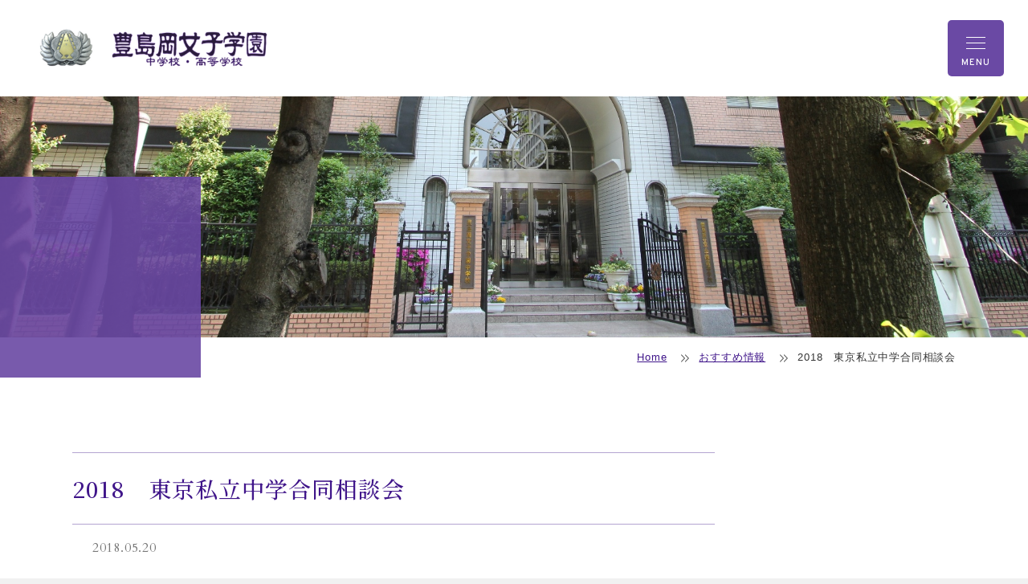

--- FILE ---
content_type: text/html; charset=UTF-8
request_url: https://www.toshimagaoka.ed.jp/recommended/1632/
body_size: 12209
content:
<!DOCTYPE html><html lang="ja" dir="ltr" itemscope itemtype="https://schema.org/WebSite"><head>  <script async src="https://www.googletagmanager.com/gtag/js?id=G-QWK0FZKF6Y"></script> <script>window.dataLayer = window.dataLayer || [];function gtag(){dataLayer.push(arguments);}gtag('js', new Date());gtag('config', 'G-QWK0FZKF6Y');</script> <script type="text/javascript">(function(c,l,a,r,i,t,y){c[a]=c[a]||function(){(c[a].q=c[a].q||[]).push(arguments)};t=l.createElement(r);t.async=1;t.src="https://www.clarity.ms/tag/"+i;
y=l.getElementsByTagName(r)[0];y.parentNode.insertBefore(t,y);})(window, document, "clarity", "script", "ogqb4jkaoo");</script> <meta charset="utf-8"> <meta content="IE=Edge" http-equiv="X-UA-Compatible"><meta name="viewport" content="width=device-width,initial-scale=1.0"><meta content="telephone=no" name="format-detection"><meta content="2018　東京私立中学合同相談会 | 豊島岡女子学園 中学校・高等学校" name="title"><meta content="豊島岡女子学園公式ウェブサイト　教育方針「道義実践」・「勤勉努力」・「一能専念」 　スクールミッション「志力を持って未来を創る女性」の育成" name="description"><meta name="apple-mobile-web-app-title" content="豊島岡女子学園 中・高"><meta content="豊島岡女子学園 中学校・高等学校 | 豊島岡女子学園公式ウェブサイト　教育方針「道義実践」・「勤勉努力」・「一能専念」 　スクールミッション「志力を持って未来を創る女性」の育成" itemprop="name"><meta content="豊島岡女子学園公式ウェブサイト　教育方針「道義実践」・「勤勉努力」・「一能専念」 　スクールミッション「志力を持って未来を創る女性」の育成" itemprop="description"><meta content="website" property="og:type"> <meta content="2018　東京私立中学合同相談会" property="og:title"><meta content="豊島岡女子学園公式ウェブサイト　教育方針「道義実践」・「勤勉努力」・「一能専念」 　スクールミッション「志力を持って未来を創る女性」の育成" property="og:description"><meta content="https://www.toshimagaoka.ed.jp/recommended/1632/" property="og:url"> <meta content="https://www.toshimagaoka.ed.jp/wp/wp-content/themes/toshimagaoka/images/common/dummy.jpg" property="og:image" > <meta property="og:image:width" content="340" /> <meta property="og:image:height" content="200" /><meta name="twitter:card" content="summary_large_image"> <meta name="twitter:title" content="2018　東京私立中学合同相談会"><meta name="twitter:description" content="豊島岡女子学園公式ウェブサイト　教育方針「道義実践」・「勤勉努力」・「一能専念」 　スクールミッション「志力を持って未来を創る女性」の育成"> <meta name="twitter:image" content="https://www.toshimagaoka.ed.jp/wp/wp-content/themes/toshimagaoka/images/common/dummy.jpg" /><link href='//code.jquery.com' rel='preconnect dns-prefetch'><link href='//fonts.googleapis.com' rel='preconnect dns-prefetch'><link href='//fonts.gstatic.com' rel='preconnect dns-prefetch'><link href='//www.google-analytics.com' rel='preconnect dns-prefetch'><link href="/wp/wp-content/themes/toshimagaoka/images/common/favicon.ico" rel="shortcut icon"><link rel="apple-touch-icon" sizes="180x180" href="/wp/wp-content/themes/toshimagaoka/images/common/apple-touch-icon.jpg"><link rel="icon" type="image/png" sizes="32x32" href="/wp/wp-content/themes/toshimagaoka/images/common/favicon-32x32.png"><link rel="icon" type="image/png" sizes="16x16" href="/wp/wp-content/themes/toshimagaoka/images/common/favicon-16x16.png"><link rel="manifest" href="/wp/wp-content/themes/toshimagaoka/images/common/site.webmanifest"><link rel="mask-icon" href="/wp/wp-content/themes/toshimagaoka/images/common/safari-pinned-tab.svg" color="#6a49a4"><meta name="msapplication-TileColor" content="#e9e4f1"><meta name="theme-color" content="#ffffff"> <link href="https://www.toshimagaoka.ed.jp/wp/wp-content/themes/toshimagaoka/css/slick.css" rel="stylesheet" type="text/css"><link href="https://www.toshimagaoka.ed.jp/wp/wp-content/themes/toshimagaoka/css/slick-theme.css" rel="stylesheet" type="text/css"><link href="https://www.toshimagaoka.ed.jp/wp/wp-content/themes/toshimagaoka/css/fontawesome-all.min.css" rel="stylesheet" type="text/css"><link href="https://www.toshimagaoka.ed.jp/wp/wp-content/themes/toshimagaoka/css/modaal.min.css" rel="stylesheet" type="text/css"><link href="https://www.toshimagaoka.ed.jp/wp/wp-content/themes/toshimagaoka/css/print.css" media="print" rel="stylesheet" type="text/css"><link href="https://www.toshimagaoka.ed.jp/wp/wp-content/themes/toshimagaoka/css/all.min.css" rel="stylesheet" type="text/css"><link href="https://www.toshimagaoka.ed.jp/wp/wp-content/themes/toshimagaoka/css/style.css" rel="stylesheet" type="text/css"><link href="https://www.toshimagaoka.ed.jp/wp/wp-content/themes/toshimagaoka/css/additional.css?ver=20260107" rel="stylesheet" type="text/css"><link href="https://www.toshimagaoka.ed.jp/wp/wp-content/themes/toshimagaoka/css/styleAdd.css" rel="stylesheet" type="text/css"><link rel="preconnect" href="https://fonts.googleapis.com"><link rel="preconnect" href="https://fonts.gstatic.com" crossorigin><link href="https://fonts.googleapis.com/css2?family=Noto+Sans+JP:wght@100..900&family=Noto+Serif+JP:wght@200..900&family=Overpass:ital,wght@0,100..900;1,100..900&family=Zen+Kaku+Gothic+New:wght@300;400;500;700;900&display=swap" rel="stylesheet"> <script src="https://www.toshimagaoka.ed.jp/wp/wp-content/themes/toshimagaoka/js/jquery-3.7.1.min.js" ></script><script src="https://ajaxzip3.github.io/ajaxzip3.js" defer></script><script src="https://www.toshimagaoka.ed.jp/wp/wp-content/themes/toshimagaoka/js/common.js?=ver20260131-080827" defer></script><script src="https://www.toshimagaoka.ed.jp/wp/wp-content/themes/toshimagaoka/js/slick.min.js" defer></script><script src="https://www.toshimagaoka.ed.jp/wp/wp-content/themes/toshimagaoka/js/modaal.min.js" defer></script><!--[if IE]><script src="https://cdnjs.cloudflare.com/ajax/libs/html5shiv/3.7.3/html5shiv.min.js"></script><![endif]--><!--[if lt IE 9]><script src="https://cdnjs.cloudflare.com/ajax/libs/livingston-css3-mediaqueries-js/1.0.0/css3-mediaqueries.js"></script><![endif]--> <title>2018　東京私立中学合同相談会 | 豊島岡女子学園 中学校・高等学校</title><script type="text/javascript">
window.JetpackScriptData = {"site":{"icon":"/wp/wp-content/uploads/2021/04/favicon-32x32-1.png","title":"豊島岡女子学園 中学校・高等学校","host":"unknown","is_wpcom_platform":false}};
</script><meta name='robots' content='max-image-preview:large' /><style>img:is([sizes="auto" i],[sizes^="auto," i]){contain-intrinsic-size:3000px 1500px}</style><link rel='dns-prefetch' href='//stats.wp.com' /><script type="text/javascript">
window._wpemojiSettings = {"baseUrl":"https:\/\/s.w.org\/images\/core\/emoji\/16.0.1\/72x72\/","ext":".png","svgUrl":"https:\/\/s.w.org\/images\/core\/emoji\/16.0.1\/svg\/","svgExt":".svg","source":{"concatemoji":"https:\/\/www.toshimagaoka.ed.jp\/wp\/wp-includes\/js\/wp-emoji-release.min.js?ver=6.8.3"}};
!function(s,n){var o,i,e;function c(e){try{var t={supportTests:e,timestamp:(new Date).valueOf()};sessionStorage.setItem(o,JSON.stringify(t))}catch(e){}}function p(e,t,n){e.clearRect(0,0,e.canvas.width,e.canvas.height),e.fillText(t,0,0);var t=new Uint32Array(e.getImageData(0,0,e.canvas.width,e.canvas.height).data),a=(e.clearRect(0,0,e.canvas.width,e.canvas.height),e.fillText(n,0,0),new Uint32Array(e.getImageData(0,0,e.canvas.width,e.canvas.height).data));return t.every(function(e,t){return e===a[t]})}function u(e,t){e.clearRect(0,0,e.canvas.width,e.canvas.height),e.fillText(t,0,0);for(var n=e.getImageData(16,16,1,1),a=0;a<n.data.length;a++)if(0!==n.data[a])return!1;return!0}function f(e,t,n,a){switch(t){case"flag":return n(e,"\ud83c\udff3\ufe0f\u200d\u26a7\ufe0f","\ud83c\udff3\ufe0f\u200b\u26a7\ufe0f")?!1:!n(e,"\ud83c\udde8\ud83c\uddf6","\ud83c\udde8\u200b\ud83c\uddf6")&&!n(e,"\ud83c\udff4\udb40\udc67\udb40\udc62\udb40\udc65\udb40\udc6e\udb40\udc67\udb40\udc7f","\ud83c\udff4\u200b\udb40\udc67\u200b\udb40\udc62\u200b\udb40\udc65\u200b\udb40\udc6e\u200b\udb40\udc67\u200b\udb40\udc7f");case"emoji":return!a(e,"\ud83e\udedf")}return!1}function g(e,t,n,a){var r="undefined"!=typeof WorkerGlobalScope&&self instanceof WorkerGlobalScope?new OffscreenCanvas(300,150):s.createElement("canvas"),o=r.getContext("2d",{willReadFrequently:!0}),i=(o.textBaseline="top",o.font="600 32px Arial",{});return e.forEach(function(e){i[e]=t(o,e,n,a)}),i}function t(e){var t=s.createElement("script");t.src=e,t.defer=!0,s.head.appendChild(t)}"undefined"!=typeof Promise&&(o="wpEmojiSettingsSupports",i=["flag","emoji"],n.supports={everything:!0,everythingExceptFlag:!0},e=new Promise(function(e){s.addEventListener("DOMContentLoaded",e,{once:!0})}),new Promise(function(t){var n=function(){try{var e=JSON.parse(sessionStorage.getItem(o));if("object"==typeof e&&"number"==typeof e.timestamp&&(new Date).valueOf()<e.timestamp+604800&&"object"==typeof e.supportTests)return e.supportTests}catch(e){}return null}();if(!n){if("undefined"!=typeof Worker&&"undefined"!=typeof OffscreenCanvas&&"undefined"!=typeof URL&&URL.createObjectURL&&"undefined"!=typeof Blob)try{var e="postMessage("+g.toString()+"("+[JSON.stringify(i),f.toString(),p.toString(),u.toString()].join(",")+"));",a=new Blob([e],{type:"text/javascript"}),r=new Worker(URL.createObjectURL(a),{name:"wpTestEmojiSupports"});return void(r.onmessage=function(e){c(n=e.data),r.terminate(),t(n)})}catch(e){}c(n=g(i,f,p,u))}t(n)}).then(function(e){for(var t in e)n.supports[t]=e[t],n.supports.everything=n.supports.everything&&n.supports[t],"flag"!==t&&(n.supports.everythingExceptFlag=n.supports.everythingExceptFlag&&n.supports[t]);n.supports.everythingExceptFlag=n.supports.everythingExceptFlag&&!n.supports.flag,n.DOMReady=!1,n.readyCallback=function(){n.DOMReady=!0}}).then(function(){return e}).then(function(){var e;n.supports.everything||(n.readyCallback(),(e=n.source||{}).concatemoji?t(e.concatemoji):e.wpemoji&&e.twemoji&&(t(e.twemoji),t(e.wpemoji)))}))}((window,document),window._wpemojiSettings);
</script><link class='async' id='css-style-css' href='https://www.toshimagaoka.ed.jp/wp/wp-content/themes/toshimagaoka/style.css' type='text/css' media='all' '><style id='wp-emoji-styles-inline-css' type='text/css'>img.wp-smiley,img.emoji{display:inline !important;border:none !important;box-shadow:none !important;height:1em !important;width:1em !important;margin:0 0.07em !important;vertical-align:-0.1em !important;background:none !important;padding:0 !important}</style><link class='async' id='wp-block-library-css' href='https://www.toshimagaoka.ed.jp/wp/wp-includes/css/dist/block-library/style.min.css?ver=6.8.3' type='text/css' media='all' '><style id='classic-theme-styles-inline-css' type='text/css'>.wp-block-button__link{color:#fff;background-color:#32373c;border-radius:9999px;box-shadow:none;text-decoration:none;padding:calc(.667em + 2px) calc(1.333em + 2px);font-size:1.125em}.wp-block-file__button{background:#32373c;color:#fff;text-decoration:none}</style><style id='global-styles-inline-css' type='text/css'>:root{--wp--preset--aspect-ratio--square:1;--wp--preset--aspect-ratio--4-3:4/3;--wp--preset--aspect-ratio--3-4:3/4;--wp--preset--aspect-ratio--3-2:3/2;--wp--preset--aspect-ratio--2-3:2/3;--wp--preset--aspect-ratio--16-9:16/9;--wp--preset--aspect-ratio--9-16:9/16;--wp--preset--color--black:#000000;--wp--preset--color--cyan-bluish-gray:#abb8c3;--wp--preset--color--white:#ffffff;--wp--preset--color--pale-pink:#f78da7;--wp--preset--color--vivid-red:#cf2e2e;--wp--preset--color--luminous-vivid-orange:#ff6900;--wp--preset--color--luminous-vivid-amber:#fcb900;--wp--preset--color--light-green-cyan:#7bdcb5;--wp--preset--color--vivid-green-cyan:#00d084;--wp--preset--color--pale-cyan-blue:#8ed1fc;--wp--preset--color--vivid-cyan-blue:#0693e3;--wp--preset--color--vivid-purple:#9b51e0;--wp--preset--gradient--vivid-cyan-blue-to-vivid-purple:linear-gradient(135deg,rgba(6,147,227,1) 0%,rgb(155,81,224) 100%);--wp--preset--gradient--light-green-cyan-to-vivid-green-cyan:linear-gradient(135deg,rgb(122,220,180) 0%,rgb(0,208,130) 100%);--wp--preset--gradient--luminous-vivid-amber-to-luminous-vivid-orange:linear-gradient(135deg,rgba(252,185,0,1) 0%,rgba(255,105,0,1) 100%);--wp--preset--gradient--luminous-vivid-orange-to-vivid-red:linear-gradient(135deg,rgba(255,105,0,1) 0%,rgb(207,46,46) 100%);--wp--preset--gradient--very-light-gray-to-cyan-bluish-gray:linear-gradient(135deg,rgb(238,238,238) 0%,rgb(169,184,195) 100%);--wp--preset--gradient--cool-to-warm-spectrum:linear-gradient(135deg,rgb(74,234,220) 0%,rgb(151,120,209) 20%,rgb(207,42,186) 40%,rgb(238,44,130) 60%,rgb(251,105,98) 80%,rgb(254,248,76) 100%);--wp--preset--gradient--blush-light-purple:linear-gradient(135deg,rgb(255,206,236) 0%,rgb(152,150,240) 100%);--wp--preset--gradient--blush-bordeaux:linear-gradient(135deg,rgb(254,205,165) 0%,rgb(254,45,45) 50%,rgb(107,0,62) 100%);--wp--preset--gradient--luminous-dusk:linear-gradient(135deg,rgb(255,203,112) 0%,rgb(199,81,192) 50%,rgb(65,88,208) 100%);--wp--preset--gradient--pale-ocean:linear-gradient(135deg,rgb(255,245,203) 0%,rgb(182,227,212) 50%,rgb(51,167,181) 100%);--wp--preset--gradient--electric-grass:linear-gradient(135deg,rgb(202,248,128) 0%,rgb(113,206,126) 100%);--wp--preset--gradient--midnight:linear-gradient(135deg,rgb(2,3,129) 0%,rgb(40,116,252) 100%);--wp--preset--font-size--small:13px;--wp--preset--font-size--medium:20px;--wp--preset--font-size--large:36px;--wp--preset--font-size--x-large:42px;--wp--preset--spacing--20:0.44rem;--wp--preset--spacing--30:0.67rem;--wp--preset--spacing--40:1rem;--wp--preset--spacing--50:1.5rem;--wp--preset--spacing--60:2.25rem;--wp--preset--spacing--70:3.38rem;--wp--preset--spacing--80:5.06rem;--wp--preset--shadow--natural:6px 6px 9px rgba(0,0,0,0.2);--wp--preset--shadow--deep:12px 12px 50px rgba(0,0,0,0.4);--wp--preset--shadow--sharp:6px 6px 0px rgba(0,0,0,0.2);--wp--preset--shadow--outlined:6px 6px 0px -3px rgba(255,255,255,1),6px 6px rgba(0,0,0,1);--wp--preset--shadow--crisp:6px 6px 0px rgba(0,0,0,1)}:where(.is-layout-flex){gap:0.5em}:where(.is-layout-grid){gap:0.5em}body .is-layout-flex{display:flex}.is-layout-flex{flex-wrap:wrap;align-items:center}.is-layout-flex >:is(*,div){margin:0}body .is-layout-grid{display:grid}.is-layout-grid >:is(*,div){margin:0}:where(.wp-block-columns.is-layout-flex){gap:2em}:where(.wp-block-columns.is-layout-grid){gap:2em}:where(.wp-block-post-template.is-layout-flex){gap:1.25em}:where(.wp-block-post-template.is-layout-grid){gap:1.25em}.has-black-color{color:var(--wp--preset--color--black) !important}.has-cyan-bluish-gray-color{color:var(--wp--preset--color--cyan-bluish-gray) !important}.has-white-color{color:var(--wp--preset--color--white) !important}.has-pale-pink-color{color:var(--wp--preset--color--pale-pink) !important}.has-vivid-red-color{color:var(--wp--preset--color--vivid-red) !important}.has-luminous-vivid-orange-color{color:var(--wp--preset--color--luminous-vivid-orange) !important}.has-luminous-vivid-amber-color{color:var(--wp--preset--color--luminous-vivid-amber) !important}.has-light-green-cyan-color{color:var(--wp--preset--color--light-green-cyan) !important}.has-vivid-green-cyan-color{color:var(--wp--preset--color--vivid-green-cyan) !important}.has-pale-cyan-blue-color{color:var(--wp--preset--color--pale-cyan-blue) !important}.has-vivid-cyan-blue-color{color:var(--wp--preset--color--vivid-cyan-blue) !important}.has-vivid-purple-color{color:var(--wp--preset--color--vivid-purple) !important}.has-black-background-color{background-color:var(--wp--preset--color--black) !important}.has-cyan-bluish-gray-background-color{background-color:var(--wp--preset--color--cyan-bluish-gray) !important}.has-white-background-color{background-color:var(--wp--preset--color--white) !important}.has-pale-pink-background-color{background-color:var(--wp--preset--color--pale-pink) !important}.has-vivid-red-background-color{background-color:var(--wp--preset--color--vivid-red) !important}.has-luminous-vivid-orange-background-color{background-color:var(--wp--preset--color--luminous-vivid-orange) !important}.has-luminous-vivid-amber-background-color{background-color:var(--wp--preset--color--luminous-vivid-amber) !important}.has-light-green-cyan-background-color{background-color:var(--wp--preset--color--light-green-cyan) !important}.has-vivid-green-cyan-background-color{background-color:var(--wp--preset--color--vivid-green-cyan) !important}.has-pale-cyan-blue-background-color{background-color:var(--wp--preset--color--pale-cyan-blue) !important}.has-vivid-cyan-blue-background-color{background-color:var(--wp--preset--color--vivid-cyan-blue) !important}.has-vivid-purple-background-color{background-color:var(--wp--preset--color--vivid-purple) !important}.has-black-border-color{border-color:var(--wp--preset--color--black) !important}.has-cyan-bluish-gray-border-color{border-color:var(--wp--preset--color--cyan-bluish-gray) !important}.has-white-border-color{border-color:var(--wp--preset--color--white) !important}.has-pale-pink-border-color{border-color:var(--wp--preset--color--pale-pink) !important}.has-vivid-red-border-color{border-color:var(--wp--preset--color--vivid-red) !important}.has-luminous-vivid-orange-border-color{border-color:var(--wp--preset--color--luminous-vivid-orange) !important}.has-luminous-vivid-amber-border-color{border-color:var(--wp--preset--color--luminous-vivid-amber) !important}.has-light-green-cyan-border-color{border-color:var(--wp--preset--color--light-green-cyan) !important}.has-vivid-green-cyan-border-color{border-color:var(--wp--preset--color--vivid-green-cyan) !important}.has-pale-cyan-blue-border-color{border-color:var(--wp--preset--color--pale-cyan-blue) !important}.has-vivid-cyan-blue-border-color{border-color:var(--wp--preset--color--vivid-cyan-blue) !important}.has-vivid-purple-border-color{border-color:var(--wp--preset--color--vivid-purple) !important}.has-vivid-cyan-blue-to-vivid-purple-gradient-background{background:var(--wp--preset--gradient--vivid-cyan-blue-to-vivid-purple) !important}.has-light-green-cyan-to-vivid-green-cyan-gradient-background{background:var(--wp--preset--gradient--light-green-cyan-to-vivid-green-cyan) !important}.has-luminous-vivid-amber-to-luminous-vivid-orange-gradient-background{background:var(--wp--preset--gradient--luminous-vivid-amber-to-luminous-vivid-orange) !important}.has-luminous-vivid-orange-to-vivid-red-gradient-background{background:var(--wp--preset--gradient--luminous-vivid-orange-to-vivid-red) !important}.has-very-light-gray-to-cyan-bluish-gray-gradient-background{background:var(--wp--preset--gradient--very-light-gray-to-cyan-bluish-gray) !important}.has-cool-to-warm-spectrum-gradient-background{background:var(--wp--preset--gradient--cool-to-warm-spectrum) !important}.has-blush-light-purple-gradient-background{background:var(--wp--preset--gradient--blush-light-purple) !important}.has-blush-bordeaux-gradient-background{background:var(--wp--preset--gradient--blush-bordeaux) !important}.has-luminous-dusk-gradient-background{background:var(--wp--preset--gradient--luminous-dusk) !important}.has-pale-ocean-gradient-background{background:var(--wp--preset--gradient--pale-ocean) !important}.has-electric-grass-gradient-background{background:var(--wp--preset--gradient--electric-grass) !important}.has-midnight-gradient-background{background:var(--wp--preset--gradient--midnight) !important}.has-small-font-size{font-size:var(--wp--preset--font-size--small) !important}.has-medium-font-size{font-size:var(--wp--preset--font-size--medium) !important}.has-large-font-size{font-size:var(--wp--preset--font-size--large) !important}.has-x-large-font-size{font-size:var(--wp--preset--font-size--x-large) !important}:where(.wp-block-post-template.is-layout-flex){gap:1.25em}:where(.wp-block-post-template.is-layout-grid){gap:1.25em}:where(.wp-block-columns.is-layout-flex){gap:2em}:where(.wp-block-columns.is-layout-grid){gap:2em}:root:where(.wp-block-pullquote){font-size:1.5em;line-height:1.6}</style><link class='async' id='contact-form-7-css' href='https://www.toshimagaoka.ed.jp/wp/wp-content/plugins/contact-form-7/includes/css/styles.css?ver=5.3.2' type='text/css' media='all' '><link class='async' id='contact-form-7-confirm-css' href='https://www.toshimagaoka.ed.jp/wp/wp-content/plugins/contact-form-7-add-confirm/includes/css/styles.css?ver=5.1' type='text/css' media='all' '><script type="text/javascript" src="https://www.toshimagaoka.ed.jp/wp/wp-includes/js/jquery/jquery.min.js?ver=3.7.1&#039; defer=&#039;defer&#039;" id="jquery-core-js"></script><script type="text/javascript" src="https://www.toshimagaoka.ed.jp/wp/wp-includes/js/jquery/jquery-migrate.min.js?ver=3.4.1&#039; defer=&#039;defer&#039;" id="jquery-migrate-js"></script><link rel="https://api.w.org/" href="https://www.toshimagaoka.ed.jp/wp-json/" /><link rel="EditURI" type="application/rsd+xml" title="RSD" href="https://www.toshimagaoka.ed.jp/wp/xmlrpc.php?rsd" /><meta name="generator" content="WordPress 6.8.3" /><link rel="canonical" href="https://www.toshimagaoka.ed.jp/recommended/1632/" /><link rel="alternate" title="oEmbed (JSON)" type="application/json+oembed" href="https://www.toshimagaoka.ed.jp/wp-json/oembed/1.0/embed?url=https%3A%2F%2Fwww.toshimagaoka.ed.jp%2Frecommended%2F1632%2F" /><link rel="alternate" title="oEmbed (XML)" type="text/xml+oembed" href="https://www.toshimagaoka.ed.jp/wp-json/oembed/1.0/embed?url=https%3A%2F%2Fwww.toshimagaoka.ed.jp%2Frecommended%2F1632%2F&#038;format=xml" /><style>img#wpstats{display:none}</style><link rel="icon" href="/wp/wp-content/uploads/2021/04/favicon-32x32-1.png" sizes="32x32" /><link rel="icon" href="/wp/wp-content/uploads/2021/04/favicon-32x32-1.png" sizes="192x192" /><link rel="apple-touch-icon" href="/wp/wp-content/uploads/2021/04/favicon-32x32-1.png" /><meta name="msapplication-TileImage" content="/wp/wp-content/uploads/2021/04/favicon-32x32-1.png" /></head><body itemscope itemtype="https://schema.org/WebPage" class="wp-singular recommended-template-default single single-recommended postid-1632 wp-theme-toshimagaoka" id="2018%e3%80%80%e6%9d%b1%e4%ba%ac%e7%a7%81%e7%ab%8b%e4%b8%ad%e5%ad%a6%e5%90%88%e5%90%8c%e7%9b%b8%e8%ab%87%e4%bc%9a-2"><header id="global_header2025" class="global_header2025" role="banner" itemscope itemtype="https://schema.org/WPHeader"> <div class="global_inner"> <p class="gh_logo"><a href="https://www.toshimagaoka.ed.jp"><img src="https://www.toshimagaoka.ed.jp/wp/wp-content/themes/toshimagaoka/images/common/logo_color.webp" alt="豊島岡女子学園 中学校・高等学校"></a></p> </div></header><button type="button" class="gh_menu2025" id="gh_menu2025"> <span class="icon"></span> <span class="text">MENU</span></button><nav id="global_navigation2025" class="global_navigation2025" role="navigation" itemscope itemtype="https://schema.org/SiteNavigationElement"> <div class="gn_inner"> <div class="gn_head"> <div class="background"><img src="https://www.toshimagaoka.ed.jp/wp/wp-content/themes/toshimagaoka/images/common/gn_head_img.webp" alt=""></div> <p class="logo"><img src="https://www.toshimagaoka.ed.jp/wp/wp-content/themes/toshimagaoka/images/common/gn_head_logo.webp" alt="豊島岡女子学園 中学校・高等学校"></p> </div> <div class="gn_body"> <ul class="gn_links-01"> <li class=" _hasChild"> <a class="gnl_title" href="/about/"><span>学校案内</span></a> <button class="gnl_button" type="button"><span>開閉</span></button> <div class="gnl_wrapper"> <div class="gnl_inner"> <ul> <li class=""> <a href="/about/outline/"><span>学校概要</span></a> </li> <li class=""> <a href="/about/greetings/"><span>学校長あいさつ</span></a> </li> <li class=""> <a href="/about/facilities/"><span>施設案内</span></a> </li> <li class=""> <a href="/about/uniform/"><span>制服・校章・校歌</span></a> </li> <li class=""> <a href="/about/policy/"><span>いじめ防止基本方針</span></a> </li> <li class=""> <a href="/about/documents/"><span>リーフレット等</span></a> </li> <li class=""> <a href="/diary/"><span>豊ちゃん日記</span></a> </li> </ul> </div> </div> </li> <li class=" _hasChild"> <a class="gnl_title" href="/school_life/"><span>学校生活</span></a> <button class="gnl_button" type="button"><span>開閉</span></button> <div class="gnl_wrapper"> <div class="gnl_inner"> <ul> <li class=""> <a href="/school_life/schedule/"><span>年間スケジュール</span></a> </li> <li class=""> <a href="/school_life/day/"><span>豊島岡生の一日</span></a> </li> <li class=""> <a href="/school_life/clubs/"><span>クラブ活動</span></a> </li> <li class=""> <a href="/category/club/"><span>クラブ活動報告</span></a> </li> <li class=""> <a href="/category/state/"><span>学校の様子</span></a> </li> <li class=""> <a href="/category/state/seitokai/"><span>生徒会活動</span></a> </li> </ul> </div> </div> </li> <li class=" _hasChild"> <a class="gnl_title" href="/education/"><span>豊島岡の教育</span></a> <button class="gnl_button" type="button"><span>開閉</span></button> <div class="gnl_wrapper"> <div class="gnl_inner"> <ul> <li class=""> <a href="/education/principle/"><span>教育方針</span></a> </li> <li class=""> <a href="/education/school_policy/"><span>スクールポリシー</span></a> </li> <li class=""> <a href="/education/curriculum_j/"><span>カリキュラム（中学校）</span></a> </li> <li class=""> <a href="/education/curriculum_h/"><span>カリキュラム（高校）</span></a> </li> <li class=""> <a href="/education/inquiry/"><span>探究的な活動</span></a> </li> <li class=""> <a href="/education/career/"><span>キャリア教育</span></a> </li> <li class=""> <a href="/education/global/"><span>グローバル教育</span></a> </li> <li class="_hasChild"> <a href="/education/ssh/"><span>SSH</span></a> <button class="gnl_button" type="button"><span>開閉</span></button> <div class="gnl_wrapper"> <div class="gnl_inner"> <ul> <li><a href="/education/ssh/program/"><span>豊島岡のSSHプログラム</span></a></li> <li><a href="/category/other/ssh/"><span>これまでの活動</span></a></li> <li><a href="/education/ssh/report/"><span>報告書</span></a></li> <li><a href="/education/ssh/text/"><span>教材提供</span></a></li> </ul> </div> </div> </li> </ul> </div> </div> </li> <li class=" _hasChild"> <a class="gnl_title" href="/event/"><span>説明会・イベント</span></a> <button class="gnl_button" type="button"><span>開閉</span></button> <div class="gnl_wrapper"> <div class="gnl_inner"> <ul> <li class=""> <a href="/event/open_school/"><span>来校型イベント</span></a> </li> <li class=""> <a href="/event/gakusetsu/"><span>WEB学校説明会</span></a> </li> <li class=""> <a href="/event/consultation/"><span>合同相談会</span></a> </li> <li class=""> <a href="/event/reservation/"><span>WEB予約方法</span></a> </li> </ul> </div> </div> </li> <li class=" _hasChild"> <a class="gnl_title" href="/future/"><span>進路・進学</span></a> <button class="gnl_button" type="button"><span>開閉</span></button> <div class="gnl_wrapper"> <div class="gnl_inner"> <ul> <li class=""> <a href="/future/counseling/"><span>進路進学指導</span></a> </li> <li class=""> <a href="/future/results/"><span>大学合格実績</span></a> </li> <li class=""> <a href="/future/shngaku/"><span>大学進学実績</span></a> </li> </ul> </div> </div> </li> <li class=" _hasChild"> <a class="gnl_title" href="/admission/"><span>入試・入学情報</span></a> <button class="gnl_button" type="button"><span>開閉</span></button> <div class="gnl_wrapper"> <div class="gnl_inner"> <ul> <li class=""> <a href="/admission/policy/"><span>アドミッションポリシー</span></a> </li> <li class=""> <a href="/admission/guideline/"><span>生徒募集要項</span></a> </li> <li class=""> <a href="/admission/status/"><span>入学試験出願者状況</span></a> </li> <li class=""> <a href="/admission/past/"><span>入学試験問題</span></a> </li> <li class=""> <a href="/admission/results/"><span>入試結果</span></a> </li> <li class=""> <a href="/admission/webentry_j/"><span>WEB出願について</span></a> </li> <li class=""> <a href="/admission/qa_exam/"><span>入試・学校生活Q&A</span></a> </li> <li class=""> <a href="/admission/for_teacher/"><span>塾関係の先生方へ</span></a> </li> </ul> </div> </div> </li> </ul> <div class="gn_sub_links"> <ul class="gn_links-02"> <li><a href="https://www.toshimagaoka.ed.jp/for_students_parents/"><span>在校生・保護者の皆様へ</span></a></li> <li><a href="https://www.toshimagaoka.ed.jp/for_graduates/"><span>卒業生の皆様へ</span></a></li> <li><a href="https://www.toshimagaoka.ed.jp/request/"><span>資料請求</span></a></li> <li><a href="https://www.toshimagaoka.ed.jp/access/"><span>アクセス</span></a></li> <li><a href="https://www.toshimagaoka.ed.jp/contact/"><span>お問い合わせ</span></a></li> <li><a href="https://www.toshimagaoka.ed.jp/privacy/"><span>個人情報について</span></a></li> <li><a href="https://www.toshimagaoka.ed.jp/news/"><span>お知らせ</span></a></li> </ul> <div class="gn_search module_search-01"> <form class="gns_form ms_from" role="search" method="get" action="/"> <input class="ms_input" type="search" value="" name="s" id="s" placeholder="サイト内検索"> <button type="submit" class="ms_button"><span>検索</span></button> </form> </div> <ul class="gn_sns"> <li><a href="https://ja-jp.facebook.com/toshimagaoka/" target="_blank"><i class="fa-brands fa-facebook"></i></a></li> <li><a href="https://twitter.com/TOSHIMAGAOKAJG" target="_blank"><i class="fa-brands fa-x-twitter"></i></a></li> <li><a href="http://www.youtube.com/@Toshimagaoka-Joshi-Gakuen" target="_blank"><i class="fa-brands fa-youtube"></i></a></li> </ul> </div> </div> </div></nav><main id="global_contents" class="global_contents" role="main" itemscope itemprop="mainContentOfPage" ontouchstart=""> <div class="global_pageVisual"> <div class="global_inner"> <h1 class="gm_title-main"><span></span></h1> </div> </div> <nav class="global_breadCrumb"> <div class="global_inner"> <ul> <li><a rel="v:url" property="v:title" title="Go to 豊島岡女子学園 中学校・高等学校." href="https://www.toshimagaoka.ed.jp" class="home">Home</a></li><li><a rel="v:url" property="v:title" title="Go to おすすめ情報." href="https://www.toshimagaoka.ed.jp/recommended/" class="post post-recommended-archive">おすすめ情報</a></li><li>2018　東京私立中学合同相談会</li> </ul> </div> </nav> <article id="global_page" class="global_page"> <div class="global_inner"> <div id="global_container" class="global_container"> <h2 class="module_title-05"><span>2018　東京私立中学合同相談会</span></h2> <div class="module_category-01"> </div> <time class="module_time-01" datetime="2018-05-20">2018.05.20</time> <ul class="module_prevNext-01"> <li class="prev"><a href="https://www.toshimagaoka.ed.jp/recommended/1630/"><span>前の記事</span></a></li> <li class="top"><a href="https://www.toshimagaoka.ed.jp/news/"><span>一覧</span></a></li> <li class="next"><a href="https://www.toshimagaoka.ed.jp/recommended/1634/"><span>次の記事</span></a></li> </ul> </div> <aside id="global_sidebar" class="global_sidebar"> <div class="module_menu-03 _category"> <ul class="ul-top"> <li><span class="title">カテゴリー</span> <div class="accordion-01"> <div class="accordion_inner-01"> <ul class="ul-01"> <li class="child"><a href="https://www.toshimagaoka.ed.jp/category/state/"><span>学校の様子</span></a><label><input type="button" class="button"><span>開閉</span></label><div class="accordion-02"><div class="accordion_inner-02"><ul class="ul-02"><li><a href="https://www.toshimagaoka.ed.jp/category/state/gakkogyozi/">学校行事</a></li><li><a href="https://www.toshimagaoka.ed.jp/category/state/toshokan/">図書館</a></li><li><a href="https://www.toshimagaoka.ed.jp/category/state/kikaku/">特別企画</a></li><li><a href="https://www.toshimagaoka.ed.jp/category/state/bosai/">環境防災委員会</a></li><li><a href="https://www.toshimagaoka.ed.jp/category/state/kogai/">校外活動</a></li><li><a href="https://www.toshimagaoka.ed.jp/category/state/seitokai/">生徒会活動</a></li><li><a href="https://www.toshimagaoka.ed.jp/category/state/zyugyo/">授業</a></li><li><a href="https://www.toshimagaoka.ed.jp/category/state/seito/">生徒の活動</a></li></ul></div></div></li><li class="child"><a href="https://www.toshimagaoka.ed.jp/category/club/"><span>クラブ活動</span></a><label><input type="button" class="button"><span>開閉</span></label><div class="accordion-02"><div class="accordion_inner-02"><ul class="ul-02"><li><a href="https://www.toshimagaoka.ed.jp/category/club/bungei/">文芸部</a></li><li><a href="https://www.toshimagaoka.ed.jp/category/club/seikei/">政経部</a></li><li><a href="https://www.toshimagaoka.ed.jp/category/club/chireki/">地歴部</a></li><li><a href="https://www.toshimagaoka.ed.jp/category/club/sugaku/">数学部</a></li><li><a href="https://www.toshimagaoka.ed.jp/category/club/seibutsu/">生物部</a></li><li><a href="https://www.toshimagaoka.ed.jp/category/club/kagaku/">化学部</a></li><li><a href="https://www.toshimagaoka.ed.jp/category/club/tenmon/">天文部</a></li><li><a href="https://www.toshimagaoka.ed.jp/category/club/eigoengeki/">英語劇部</a></li><li><a href="https://www.toshimagaoka.ed.jp/category/club/eikaiwa/">高校英会話部</a></li><li><a href="https://www.toshimagaoka.ed.jp/category/club/bijyutsu/">美術部</a></li><li><a href="https://www.toshimagaoka.ed.jp/category/club/manga/">漫画イラスト部</a></li><li><a href="https://www.toshimagaoka.ed.jp/category/club/syodo/">書道部</a></li><li><a href="https://www.toshimagaoka.ed.jp/category/club/chorus/">コーラス部</a></li><li><a href="https://www.toshimagaoka.ed.jp/category/club/guitar/">ギター部</a></li><li><a href="https://www.toshimagaoka.ed.jp/category/club/mandolin/">マンドリン部</a></li><li><a href="https://www.toshimagaoka.ed.jp/category/club/suisogaku/">吹奏楽部</a></li><li><a href="https://www.toshimagaoka.ed.jp/category/club/piano/">ピアノ部</a></li><li><a href="https://www.toshimagaoka.ed.jp/category/club/keiongaku/">軽音楽部</a></li><li><a href="https://www.toshimagaoka.ed.jp/category/club/gengakugasso/">弦楽合奏部</a></li><li><a href="https://www.toshimagaoka.ed.jp/category/club/yosai/">洋裁部</a></li><li><a href="https://www.toshimagaoka.ed.jp/category/club/shuge/">手芸部</a></li><li><a href="https://www.toshimagaoka.ed.jp/category/club/kappo/">割烹部</a></li><li><a href="https://www.toshimagaoka.ed.jp/category/club/engeki/">演劇部</a></li><li><a href="https://www.toshimagaoka.ed.jp/category/club/sinbun/">新聞部</a></li><li><a href="https://www.toshimagaoka.ed.jp/category/club/syuzan/">珠算部</a></li><li><a href="https://www.toshimagaoka.ed.jp/category/club/hoso/">放送部</a></li><li><a href="https://www.toshimagaoka.ed.jp/category/club/eiga/">映画部</a></li><li><a href="https://www.toshimagaoka.ed.jp/category/club/shashin/">写真部</a></li><li><a href="https://www.toshimagaoka.ed.jp/category/club/igo/">囲碁部</a></li><li><a href="https://www.toshimagaoka.ed.jp/category/club/shogi/">将棋部</a></li><li><a href="https://www.toshimagaoka.ed.jp/category/club/computer/">コンピュータ部</a></li><li><a href="https://www.toshimagaoka.ed.jp/category/club/eibun/">英文タイプ部</a></li><li><a href="https://www.toshimagaoka.ed.jp/category/club/kado/">花道部</a></li><li><a href="https://www.toshimagaoka.ed.jp/category/club/sado/">茶道部</a></li><li><a href="https://www.toshimagaoka.ed.jp/category/club/koto/">琴部</a></li><li><a href="https://www.toshimagaoka.ed.jp/category/club/reho/">礼法部</a></li><li><a href="https://www.toshimagaoka.ed.jp/category/club/hyakuninisshu/">百人一首部</a></li><li><a href="https://www.toshimagaoka.ed.jp/category/club/volleyball/">バレーボール部</a></li><li><a href="https://www.toshimagaoka.ed.jp/category/club/basketball/">バスケットボール部</a></li><li><a href="https://www.toshimagaoka.ed.jp/category/club/tennis/">テニス部</a></li><li><a href="https://www.toshimagaoka.ed.jp/category/club/takkyu/">卓球部</a></li><li><a href="https://www.toshimagaoka.ed.jp/category/club/dance/">ダンス部</a></li><li><a href="https://www.toshimagaoka.ed.jp/category/club/taiso/">体操部</a></li><li><a href="https://www.toshimagaoka.ed.jp/category/club/aerobics/">エアロビクス部</a></li><li><a href="https://www.toshimagaoka.ed.jp/category/club/tozan/">登山部</a></li><li><a href="https://www.toshimagaoka.ed.jp/category/club/suie/">水泳部</a></li><li><a href="https://www.toshimagaoka.ed.jp/category/club/kendo/">剣道部</a></li><li><a href="https://www.toshimagaoka.ed.jp/category/club/toriren/">桃李連</a></li><li><a href="https://www.toshimagaoka.ed.jp/category/club/buyokenkyu/">舞踊研究部</a></li></ul></div></div></li><li><a href="https://www.toshimagaoka.ed.jp/category/exam/"><span>入試関連</span></a></li><li class="child"><a href="https://www.toshimagaoka.ed.jp/category/students/"><span>在校生の方へ</span></a><label><input type="button" class="button"><span>開閉</span></label><div class="accordion-02"><div class="accordion_inner-02"><ul class="ul-02"><li><a href="https://www.toshimagaoka.ed.jp/category/students/c1/">中1</a></li><li><a href="https://www.toshimagaoka.ed.jp/category/students/c2/">中2</a></li><li><a href="https://www.toshimagaoka.ed.jp/category/students/c3/">中3</a></li><li><a href="https://www.toshimagaoka.ed.jp/category/students/k1/">高1</a></li><li><a href="https://www.toshimagaoka.ed.jp/category/students/k2/">高2</a></li><li><a href="https://www.toshimagaoka.ed.jp/category/students/k3/">高3</a></li><li><a href="https://www.toshimagaoka.ed.jp/category/students/all/">全体</a></li><li><a href="https://www.toshimagaoka.ed.jp/category/students/%e4%b8%ad%e5%ad%a6%e6%a0%a1/">中学校</a></li><li><a href="https://www.toshimagaoka.ed.jp/category/students/%e9%ab%98%e7%ad%89%e5%ad%a6%e6%a0%a1/">高等学校</a></li></ul></div></div></li><li class="child"><a href="https://www.toshimagaoka.ed.jp/category/other/"><span>その他</span></a><label><input type="button" class="button"><span>開閉</span></label><div class="accordion-02"><div class="accordion_inner-02"><ul class="ul-02"><li><a href="https://www.toshimagaoka.ed.jp/category/other/for_graduates/">卒業生への連絡</a></li><li><a href="https://www.toshimagaoka.ed.jp/category/other/ssh/">SSH</a></li></ul></div></div></li><li><a href="https://www.toshimagaoka.ed.jp/category/global/"><span>グローバル教育</span></a></li><li class="child"><a href="https://www.toshimagaoka.ed.jp/category/prstaff/"><span>PRスタッフ</span></a><label><input type="button" class="button"><span>開閉</span></label><div class="accordion-02"><div class="accordion_inner-02"><ul class="ul-02"><li><a href="https://www.toshimagaoka.ed.jp/category/prstaff/poppobiyori/">ぽっぽ日和</a></li></ul></div></div></li><li><a href="https://www.toshimagaoka.ed.jp/category/activities/"><span>探究活動</span></a></li> </ul> </div> </div> </li> </ul> </div> <div class="module_menu-03 _archive"> <ul class="ul-top"> <li><span class="title">アーカイブ</span> <div class="accordion-01"> <div class="accordion_inner-01"> <ul class="ul-01"> <li class="child"><a href="https://www.toshimagaoka.ed.jp/date/2026"><span>2026年</span></a> <label><input type="button" class="button"><span>開閉</span></label> <div class="accordion-02"> <div class="accordion_inner-02"> <ul class="ul-02"> <li> <a href="https://www.toshimagaoka.ed.jp/date/2026/01"> 1月 </a> </li> </ul> </div> </div> </li> <li class="child"><a href="https://www.toshimagaoka.ed.jp/date/2025"><span>2025年</span></a> <label><input type="button" class="button"><span>開閉</span></label> <div class="accordion-02"> <div class="accordion_inner-02"> <ul class="ul-02"> <li> <a href="https://www.toshimagaoka.ed.jp/date/2025/12"> 12月 </a> </li> <li> <a href="https://www.toshimagaoka.ed.jp/date/2025/11"> 11月 </a> </li> <li> <a href="https://www.toshimagaoka.ed.jp/date/2025/10"> 10月 </a> </li> <li> <a href="https://www.toshimagaoka.ed.jp/date/2025/09"> 9月 </a> </li> <li> <a href="https://www.toshimagaoka.ed.jp/date/2025/08"> 8月 </a> </li> <li> <a href="https://www.toshimagaoka.ed.jp/date/2025/07"> 7月 </a> </li> <li> <a href="https://www.toshimagaoka.ed.jp/date/2025/06"> 6月 </a> </li> <li> <a href="https://www.toshimagaoka.ed.jp/date/2025/05"> 5月 </a> </li> <li> <a href="https://www.toshimagaoka.ed.jp/date/2025/04"> 4月 </a> </li> <li> <a href="https://www.toshimagaoka.ed.jp/date/2025/03"> 3月 </a> </li> <li> <a href="https://www.toshimagaoka.ed.jp/date/2025/02"> 2月 </a> </li> <li> <a href="https://www.toshimagaoka.ed.jp/date/2025/01"> 1月 </a> </li> </ul> </div> </div> </li> <li class="child"><a href="https://www.toshimagaoka.ed.jp/date/2024"><span>2024年</span></a> <label><input type="button" class="button"><span>開閉</span></label> <div class="accordion-02"> <div class="accordion_inner-02"> <ul class="ul-02"> <li> <a href="https://www.toshimagaoka.ed.jp/date/2024/12"> 12月 </a> </li> <li> <a href="https://www.toshimagaoka.ed.jp/date/2024/11"> 11月 </a> </li> <li> <a href="https://www.toshimagaoka.ed.jp/date/2024/10"> 10月 </a> </li> <li> <a href="https://www.toshimagaoka.ed.jp/date/2024/09"> 9月 </a> </li> <li> <a href="https://www.toshimagaoka.ed.jp/date/2024/08"> 8月 </a> </li> <li> <a href="https://www.toshimagaoka.ed.jp/date/2024/07"> 7月 </a> </li> <li> <a href="https://www.toshimagaoka.ed.jp/date/2024/06"> 6月 </a> </li> <li> <a href="https://www.toshimagaoka.ed.jp/date/2024/05"> 5月 </a> </li> <li> <a href="https://www.toshimagaoka.ed.jp/date/2024/04"> 4月 </a> </li> <li> <a href="https://www.toshimagaoka.ed.jp/date/2024/03"> 3月 </a> </li> <li> <a href="https://www.toshimagaoka.ed.jp/date/2024/02"> 2月 </a> </li> <li> <a href="https://www.toshimagaoka.ed.jp/date/2024/01"> 1月 </a> </li> </ul> </div> </div> </li> <li class="child"><a href="https://www.toshimagaoka.ed.jp/date/2023"><span>2023年</span></a> <label><input type="button" class="button"><span>開閉</span></label> <div class="accordion-02"> <div class="accordion_inner-02"> <ul class="ul-02"> <li> <a href="https://www.toshimagaoka.ed.jp/date/2023/12"> 12月 </a> </li> <li> <a href="https://www.toshimagaoka.ed.jp/date/2023/11"> 11月 </a> </li> <li> <a href="https://www.toshimagaoka.ed.jp/date/2023/10"> 10月 </a> </li> <li> <a href="https://www.toshimagaoka.ed.jp/date/2023/09"> 9月 </a> </li> <li> <a href="https://www.toshimagaoka.ed.jp/date/2023/08"> 8月 </a> </li> <li> <a href="https://www.toshimagaoka.ed.jp/date/2023/07"> 7月 </a> </li> <li> <a href="https://www.toshimagaoka.ed.jp/date/2023/06"> 6月 </a> </li> <li> <a href="https://www.toshimagaoka.ed.jp/date/2023/05"> 5月 </a> </li> <li> <a href="https://www.toshimagaoka.ed.jp/date/2023/04"> 4月 </a> </li> <li> <a href="https://www.toshimagaoka.ed.jp/date/2023/03"> 3月 </a> </li> <li> <a href="https://www.toshimagaoka.ed.jp/date/2023/02"> 2月 </a> </li> <li> <a href="https://www.toshimagaoka.ed.jp/date/2023/01"> 1月 </a> </li> </ul> </div> </div> </li> <li class="child"><a href="https://www.toshimagaoka.ed.jp/date/2022"><span>2022年</span></a> <label><input type="button" class="button"><span>開閉</span></label> <div class="accordion-02"> <div class="accordion_inner-02"> <ul class="ul-02"> <li> <a href="https://www.toshimagaoka.ed.jp/date/2022/12"> 12月 </a> </li> <li> <a href="https://www.toshimagaoka.ed.jp/date/2022/11"> 11月 </a> </li> <li> <a href="https://www.toshimagaoka.ed.jp/date/2022/10"> 10月 </a> </li> <li> <a href="https://www.toshimagaoka.ed.jp/date/2022/09"> 9月 </a> </li> <li> <a href="https://www.toshimagaoka.ed.jp/date/2022/08"> 8月 </a> </li> <li> <a href="https://www.toshimagaoka.ed.jp/date/2022/07"> 7月 </a> </li> <li> <a href="https://www.toshimagaoka.ed.jp/date/2022/06"> 6月 </a> </li> <li> <a href="https://www.toshimagaoka.ed.jp/date/2022/05"> 5月 </a> </li> <li> <a href="https://www.toshimagaoka.ed.jp/date/2022/04"> 4月 </a> </li> <li> <a href="https://www.toshimagaoka.ed.jp/date/2022/03"> 3月 </a> </li> <li> <a href="https://www.toshimagaoka.ed.jp/date/2022/02"> 2月 </a> </li> <li> <a href="https://www.toshimagaoka.ed.jp/date/2022/01"> 1月 </a> </li> </ul> </div> </div> </li> <li class="child"><a href="https://www.toshimagaoka.ed.jp/date/2021"><span>2021年</span></a> <label><input type="button" class="button"><span>開閉</span></label> <div class="accordion-02"> <div class="accordion_inner-02"> <ul class="ul-02"> <li> <a href="https://www.toshimagaoka.ed.jp/date/2021/12"> 12月 </a> </li> <li> <a href="https://www.toshimagaoka.ed.jp/date/2021/11"> 11月 </a> </li> <li> <a href="https://www.toshimagaoka.ed.jp/date/2021/10"> 10月 </a> </li> <li> <a href="https://www.toshimagaoka.ed.jp/date/2021/09"> 9月 </a> </li> <li> <a href="https://www.toshimagaoka.ed.jp/date/2021/08"> 8月 </a> </li> <li> <a href="https://www.toshimagaoka.ed.jp/date/2021/07"> 7月 </a> </li> <li> <a href="https://www.toshimagaoka.ed.jp/date/2021/06"> 6月 </a> </li> <li> <a href="https://www.toshimagaoka.ed.jp/date/2021/05"> 5月 </a> </li> <li> <a href="https://www.toshimagaoka.ed.jp/date/2021/04"> 4月 </a> </li> <li> <a href="https://www.toshimagaoka.ed.jp/date/2021/03"> 3月 </a> </li> <li> <a href="https://www.toshimagaoka.ed.jp/date/2021/02"> 2月 </a> </li> <li> <a href="https://www.toshimagaoka.ed.jp/date/2021/01"> 1月 </a> </li> </ul> </div> </div> </li> <li class="child"><a href="https://www.toshimagaoka.ed.jp/date/2020"><span>2020年</span></a> <label><input type="button" class="button"><span>開閉</span></label> <div class="accordion-02"> <div class="accordion_inner-02"> <ul class="ul-02"> <li> <a href="https://www.toshimagaoka.ed.jp/date/2020/12"> 12月 </a> </li> <li> <a href="https://www.toshimagaoka.ed.jp/date/2020/11"> 11月 </a> </li> <li> <a href="https://www.toshimagaoka.ed.jp/date/2020/10"> 10月 </a> </li> <li> <a href="https://www.toshimagaoka.ed.jp/date/2020/09"> 9月 </a> </li> <li> <a href="https://www.toshimagaoka.ed.jp/date/2020/08"> 8月 </a> </li> <li> <a href="https://www.toshimagaoka.ed.jp/date/2020/07"> 7月 </a> </li> <li> <a href="https://www.toshimagaoka.ed.jp/date/2020/06"> 6月 </a> </li> <li> <a href="https://www.toshimagaoka.ed.jp/date/2020/05"> 5月 </a> </li> <li> <a href="https://www.toshimagaoka.ed.jp/date/2020/04"> 4月 </a> </li> <li> <a href="https://www.toshimagaoka.ed.jp/date/2020/03"> 3月 </a> </li> <li> <a href="https://www.toshimagaoka.ed.jp/date/2020/02"> 2月 </a> </li> <li> <a href="https://www.toshimagaoka.ed.jp/date/2020/01"> 1月 </a> </li> </ul> </div> </div> </li> <li class="child"><a href="https://www.toshimagaoka.ed.jp/date/2019"><span>2019年</span></a> <label><input type="button" class="button"><span>開閉</span></label> <div class="accordion-02"> <div class="accordion_inner-02"> <ul class="ul-02"> <li> <a href="https://www.toshimagaoka.ed.jp/date/2019/12"> 12月 </a> </li> <li> <a href="https://www.toshimagaoka.ed.jp/date/2019/11"> 11月 </a> </li> <li> <a href="https://www.toshimagaoka.ed.jp/date/2019/10"> 10月 </a> </li> <li> <a href="https://www.toshimagaoka.ed.jp/date/2019/09"> 9月 </a> </li> <li> <a href="https://www.toshimagaoka.ed.jp/date/2019/08"> 8月 </a> </li> <li> <a href="https://www.toshimagaoka.ed.jp/date/2019/07"> 7月 </a> </li> <li> <a href="https://www.toshimagaoka.ed.jp/date/2019/06"> 6月 </a> </li> <li> <a href="https://www.toshimagaoka.ed.jp/date/2019/05"> 5月 </a> </li> <li> <a href="https://www.toshimagaoka.ed.jp/date/2019/04"> 4月 </a> </li> <li> <a href="https://www.toshimagaoka.ed.jp/date/2019/03"> 3月 </a> </li> <li> <a href="https://www.toshimagaoka.ed.jp/date/2019/02"> 2月 </a> </li> <li> <a href="https://www.toshimagaoka.ed.jp/date/2019/01"> 1月 </a> </li> </ul> </div> </div> </li> <li class="child"><a href="https://www.toshimagaoka.ed.jp/date/2018"><span>2018年</span></a> <label><input type="button" class="button"><span>開閉</span></label> <div class="accordion-02"> <div class="accordion_inner-02"> <ul class="ul-02"> <li> <a href="https://www.toshimagaoka.ed.jp/date/2018/12"> 12月 </a> </li> <li> <a href="https://www.toshimagaoka.ed.jp/date/2018/11"> 11月 </a> </li> <li> <a href="https://www.toshimagaoka.ed.jp/date/2018/10"> 10月 </a> </li> <li> <a href="https://www.toshimagaoka.ed.jp/date/2018/09"> 9月 </a> </li> <li> <a href="https://www.toshimagaoka.ed.jp/date/2018/08"> 8月 </a> </li> <li> <a href="https://www.toshimagaoka.ed.jp/date/2018/07"> 7月 </a> </li> <li> <a href="https://www.toshimagaoka.ed.jp/date/2018/06"> 6月 </a> </li> <li> <a href="https://www.toshimagaoka.ed.jp/date/2018/05"> 5月 </a> </li> <li> <a href="https://www.toshimagaoka.ed.jp/date/2018/04"> 4月 </a> </li> <li> <a href="https://www.toshimagaoka.ed.jp/date/2018/03"> 3月 </a> </li> <li> <a href="https://www.toshimagaoka.ed.jp/date/2018/02"> 2月 </a> </li> <li> <a href="https://www.toshimagaoka.ed.jp/date/2018/01"> 1月 </a> </li> </ul> </div> </div> </li> <li class="child"><a href="https://www.toshimagaoka.ed.jp/date/2017"><span>2017年</span></a> <label><input type="button" class="button"><span>開閉</span></label> <div class="accordion-02"> <div class="accordion_inner-02"> <ul class="ul-02"> <li> <a href="https://www.toshimagaoka.ed.jp/date/2017/12"> 12月 </a> </li> <li> <a href="https://www.toshimagaoka.ed.jp/date/2017/11"> 11月 </a> </li> <li> <a href="https://www.toshimagaoka.ed.jp/date/2017/10"> 10月 </a> </li> <li> <a href="https://www.toshimagaoka.ed.jp/date/2017/09"> 9月 </a> </li> <li> <a href="https://www.toshimagaoka.ed.jp/date/2017/08"> 8月 </a> </li> <li> <a href="https://www.toshimagaoka.ed.jp/date/2017/07"> 7月 </a> </li> <li> <a href="https://www.toshimagaoka.ed.jp/date/2017/06"> 6月 </a> </li> <li> <a href="https://www.toshimagaoka.ed.jp/date/2017/05"> 5月 </a> </li> <li> <a href="https://www.toshimagaoka.ed.jp/date/2017/04"> 4月 </a> </li> <li> <a href="https://www.toshimagaoka.ed.jp/date/2017/03"> 3月 </a> </li> <li> <a href="https://www.toshimagaoka.ed.jp/date/2017/02"> 2月 </a> </li> <li> <a href="https://www.toshimagaoka.ed.jp/date/2017/01"> 1月 </a> </li> </ul> </div> </div> </li> <li class="child"><a href="https://www.toshimagaoka.ed.jp/date/2016"><span>2016年</span></a> <label><input type="button" class="button"><span>開閉</span></label> <div class="accordion-02"> <div class="accordion_inner-02"> <ul class="ul-02"> <li> <a href="https://www.toshimagaoka.ed.jp/date/2016/12"> 12月 </a> </li> <li> <a href="https://www.toshimagaoka.ed.jp/date/2016/11"> 11月 </a> </li> <li> <a href="https://www.toshimagaoka.ed.jp/date/2016/10"> 10月 </a> </li> <li> <a href="https://www.toshimagaoka.ed.jp/date/2016/09"> 9月 </a> </li> <li> <a href="https://www.toshimagaoka.ed.jp/date/2016/08"> 8月 </a> </li> <li> <a href="https://www.toshimagaoka.ed.jp/date/2016/07"> 7月 </a> </li> <li> <a href="https://www.toshimagaoka.ed.jp/date/2016/06"> 6月 </a> </li> <li> <a href="https://www.toshimagaoka.ed.jp/date/2016/05"> 5月 </a> </li> <li> <a href="https://www.toshimagaoka.ed.jp/date/2016/04"> 4月 </a> </li> <li> <a href="https://www.toshimagaoka.ed.jp/date/2016/03"> 3月 </a> </li> <li> <a href="https://www.toshimagaoka.ed.jp/date/2016/02"> 2月 </a> </li> <li> <a href="https://www.toshimagaoka.ed.jp/date/2016/01"> 1月 </a> </li> </ul> </div> </div> </li> <li class="child"><a href="https://www.toshimagaoka.ed.jp/date/2015"><span>2015年</span></a> <label><input type="button" class="button"><span>開閉</span></label> <div class="accordion-02"> <div class="accordion_inner-02"> <ul class="ul-02"> <li> <a href="https://www.toshimagaoka.ed.jp/date/2015/12"> 12月 </a> </li> <li> <a href="https://www.toshimagaoka.ed.jp/date/2015/07"> 7月 </a> </li> </ul> </div> </div> </li> <li class="child"><a href="https://www.toshimagaoka.ed.jp/date/2014"><span>2014年</span></a> <label><input type="button" class="button"><span>開閉</span></label> <div class="accordion-02"> <div class="accordion_inner-02"> <ul class="ul-02"> <li> <a href="https://www.toshimagaoka.ed.jp/date/2014/08"> 8月 </a> </li> </ul> </div> </div> </li> <li class="child"><a href="https://www.toshimagaoka.ed.jp/date/2013"><span>2013年</span></a> <label><input type="button" class="button"><span>開閉</span></label> <div class="accordion-02"> <div class="accordion_inner-02"> <ul class="ul-02"> <li> <a href="https://www.toshimagaoka.ed.jp/date/2013/08"> 8月 </a> </li> </ul> </div> </div> </li> </ul> </div> </div> </li> </ul> </div> </aside> </div> </article></main><footer id="global_footer2025" class="global_footer2025" role="contentinfo" itemscope itemtype="https://schema.org/WPFooter"> <ul class="cta_button"> <li><a href="/event/open_school/"><div class="image"><img src="/wp/wp-content/uploads/2025/06/cta-bg_openschool.webp" alt=""></div><span>来校型イベント</span><i class="fa-solid fa-circle-chevron-right"></i></a></li> <li><a href="/request/"><div class="image"><img src="/wp/wp-content/uploads/2025/06/cta-bg_request.webp" alt=""></div><span>資料請求</span><i class="fa-solid fa-circle-chevron-right"></i></a></li> <li><a href="/contact/"><div class="image"><img src="/wp/wp-content/uploads/2025/06/cta-bg_contact.webp" alt=""></div><span>お問い合わせ</span><i class="fa-solid fa-circle-chevron-right"></i></a></li> </ul> <div class="gf_contents"> <div class="gf_links-wrap"> <div class="global_inner"> <ul class="gf_links-01"> <li class=" _hasChild"> <a class="gfl_title" href="/about/"><span>学校案内</span></a> <button class="gfl_button" type="button"><span>開閉</span></button> <div class="gfl_wrapper"> <div class="gfl_inner"> <ul> <li class=""> <a href="/about/outline/"><span>学校概要</span></a> </li> <li class=""> <a href="/about/greetings/"><span>学校長あいさつ</span></a> </li> <li class=""> <a href="/about/facilities/"><span>施設案内</span></a> </li> <li class=""> <a href="/about/uniform/"><span>制服・校章・校歌</span></a> </li> <li class=""> <a href="/about/policy/"><span>いじめ防止基本方針</span></a> </li> <li class=""> <a href="/about/documents/"><span>リーフレット等</span></a> </li> <li class=""> <a href="/diary/"><span>豊ちゃん日記</span></a> </li> </ul> </div> </div> </li> <li class=" _hasChild"> <a class="gfl_title" href="/school_life/"><span>学校生活</span></a> <button class="gfl_button" type="button"><span>開閉</span></button> <div class="gfl_wrapper"> <div class="gfl_inner"> <ul> <li class=""> <a href="/school_life/schedule/"><span>年間スケジュール</span></a> </li> <li class=""> <a href="/school_life/day/"><span>豊島岡生の一日</span></a> </li> <li class=""> <a href="/school_life/clubs/"><span>クラブ活動</span></a> </li> <li class=""> <a href="/category/club/"><span>クラブ活動報告</span></a> </li> <li class=""> <a href="/category/state/"><span>学校の様子</span></a> </li> <li class=""> <a href="/category/state/seitokai/"><span>生徒会活動</span></a> </li> </ul> </div> </div> </li> <li class=" _hasChild"> <a class="gfl_title" href="/education/"><span>豊島岡の教育</span></a> <button class="gfl_button" type="button"><span>開閉</span></button> <div class="gfl_wrapper"> <div class="gfl_inner"> <ul> <li class=""> <a href="/education/principle/"><span>教育方針</span></a> </li> <li class=""> <a href="/education/school_policy/"><span>スクールポリシー</span></a> </li> <li class=""> <a href="/education/curriculum_j/"><span>カリキュラム（中学校）</span></a> </li> <li class=""> <a href="/education/curriculum_h/"><span>カリキュラム（高校）</span></a> </li> <li class=""> <a href="/education/inquiry/"><span>探究的な活動</span></a> </li> <li class=""> <a href="/education/career/"><span>キャリア教育</span></a> </li> <li class=""> <a href="/education/global/"><span>グローバル教育</span></a> </li> <li class="_hasChild"> <a href="/education/ssh/"><span>SSH</span></a> <button class="gfl_button" type="button"><span>開閉</span></button> <div class="gfl_wrapper"> <div class="gfl_inner"> <ul> <li><a href="/education/ssh/program/"><span>豊島岡のSSHプログラム</span></a></li> <li><a href="/category/other/ssh/"><span>これまでの活動</span></a></li> <li><a href="/education/ssh/report/"><span>報告書</span></a></li> <li><a href="/education/ssh/text/"><span>教材提供</span></a></li> </ul> </div> </div> </li> </ul> </div> </div> </li> <li class=" _hasChild"> <a class="gfl_title" href="/event/"><span>説明会・イベント</span></a> <button class="gfl_button" type="button"><span>開閉</span></button> <div class="gfl_wrapper"> <div class="gfl_inner"> <ul> <li class=""> <a href="/event/open_school/"><span>来校型イベント</span></a> </li> <li class=""> <a href="/event/gakusetsu/"><span>WEB学校説明会</span></a> </li> <li class=""> <a href="/event/consultation/"><span>合同相談会</span></a> </li> <li class=""> <a href="/event/reservation/"><span>WEB予約方法</span></a> </li> </ul> </div> </div> </li> <li class=" _hasChild"> <a class="gfl_title" href="/future/"><span>進路・進学</span></a> <button class="gfl_button" type="button"><span>開閉</span></button> <div class="gfl_wrapper"> <div class="gfl_inner"> <ul> <li class=""> <a href="/future/counseling/"><span>進路進学指導</span></a> </li> <li class=""> <a href="/future/results/"><span>大学合格実績</span></a> </li> <li class=""> <a href="/future/shngaku/"><span>大学進学実績</span></a> </li> </ul> </div> </div> </li> <li class=" _hasChild"> <a class="gfl_title" href="/admission/"><span>入試・入学情報</span></a> <button class="gfl_button" type="button"><span>開閉</span></button> <div class="gfl_wrapper"> <div class="gfl_inner"> <ul> <li class=""> <a href="/admission/policy/"><span>アドミッションポリシー</span></a> </li> <li class=""> <a href="/admission/guideline/"><span>生徒募集要項</span></a> </li> <li class=""> <a href="/admission/status/"><span>入学試験出願者状況</span></a> </li> <li class=""> <a href="/admission/past/"><span>入学試験問題</span></a> </li> <li class=""> <a href="/admission/results/"><span>入試結果</span></a> </li> <li class=""> <a href="/admission/webentry_j/"><span>WEB出願について</span></a> </li> <li class=""> <a href="/admission/qa_exam/"><span>入試・学校生活Q&A</span></a> </li> <li class=""> <a href="/admission/for_teacher/"><span>塾関係の先生方へ</span></a> </li> </ul> </div> </div> </li> </ul> <ul class="gf_links-02"> <li><a href="https://www.toshimagaoka.ed.jp/for_students_parents/"><span>在校生・保護者の皆様へ</span></a></li> <li><a href="https://www.toshimagaoka.ed.jp/for_graduates/"><span>卒業生の皆様へ</span></a></li> <li><a href="https://www.toshimagaoka.ed.jp/request/"><span>資料請求</span></a></li> <li><a href="https://www.toshimagaoka.ed.jp/access/"><span>アクセス</span></a></li> <li><a href="https://www.toshimagaoka.ed.jp/contact/"><span>お問い合わせ</span></a></li> <li><a href="https://www.toshimagaoka.ed.jp/privacy/"><span>個人情報について</span></a></li> <li><a href="https://www.toshimagaoka.ed.jp/news/"><span>お知らせ</span></a></li> </ul> </div> </div> <div class="copyright-wrap"> <div class="global_inner"> <p class="gf_logo"><a href="https://www.toshimagaoka.ed.jp"><img src="https://www.toshimagaoka.ed.jp/wp/wp-content/themes/toshimagaoka/images/common/logo_white.webp" alt="豊島岡女子学園 中学校・高等学校"></a></p> <p class="address">〒170-0013　東京都豊島区東池袋1-25-22<br> TEL: 03-3983-8261（代表）</p> <div class="copyright"> <p class="link"><a href="https://www.toshimagaoka.ed.jp/privacy/">個人情報について</a></p> <p>&copy;2025 Toshimagaoka-joshigakuen All Rights Reserved.</p> </div> </div> </div> <div id="pageup" class="pageup"><p><i class="fa-solid fa-arrow-up-to-line"></i></p></div> </div></footer><script type="speculationrules">{"prefetch":[{"source":"document","where":{"and":[{"href_matches":"\/*"},{"not":{"href_matches":["\/wp\/wp-*.php","\/wp\/wp-admin\/*","\/wp\/wp-content\/uploads\/*","\/wp\/wp-content\/*","\/wp\/wp-content\/plugins\/*","\/wp\/wp-content\/themes\/toshimagaoka\/*","\/*\\?(.+)"]}},{"not":{"selector_matches":"a[rel~=\"nofollow\"]"}},{"not":{"selector_matches":".no-prefetch, .no-prefetch a"}}]},"eagerness":"conservative"}]}</script><script type="text/javascript" id="contact-form-7-js-extra">
var wpcf7 = {"apiSettings":{"root":"https:\/\/www.toshimagaoka.ed.jp\/wp-json\/contact-form-7\/v1","namespace":"contact-form-7\/v1"}};
</script><script type="text/javascript" src="https://www.toshimagaoka.ed.jp/wp/wp-content/plugins/contact-form-7/includes/js/scripts.js?ver=5.3.2&#039; defer=&#039;defer&#039;" id="contact-form-7-js"></script><script type="text/javascript" src="https://www.toshimagaoka.ed.jp/wp/wp-includes/js/jquery/jquery.form.min.js?ver=4.3.0&#039; defer=&#039;defer&#039;" id="jquery-form-js"></script><script type="text/javascript" src="https://www.toshimagaoka.ed.jp/wp/wp-content/plugins/contact-form-7-add-confirm/includes/js/scripts.js?ver=5.1&#039; defer=&#039;defer&#039;" id="contact-form-7-confirm-js"></script><script type="text/javascript" id="jetpack-stats-js-before">
_stq = window._stq || [];_stq.push([ "view", JSON.parse("{\"v\":\"ext\",\"blog\":\"160818066\",\"post\":\"1632\",\"tz\":\"9\",\"srv\":\"www.toshimagaoka.ed.jp\",\"j\":\"1:14.8\"}") ]);_stq.push([ "clickTrackerInit", "160818066", "1632" ]);
</script><script type="text/javascript" src="https://stats.wp.com/e-202605.js&#039; defer=&#039;defer&#039;" id="jetpack-stats-js" defer="defer" data-wp-strategy="defer"></script></body></html>

--- FILE ---
content_type: text/css
request_url: https://www.toshimagaoka.ed.jp/wp/wp-content/themes/toshimagaoka/css/additional.css?ver=20260107
body_size: 273
content:
._hide {
  display: none;
}
.sns_box .global_inner .module_list-05 {
  max-width: unset !important;
}
/**
 * =========================================
 * コピーガード保護
 * =========================================
 */ 
img {
  user-select: none;
  -webkit-user-select: none;
  -moz-user-select: none;
  -ms-user-select: none;
  -webkit-user-drag: none;
}